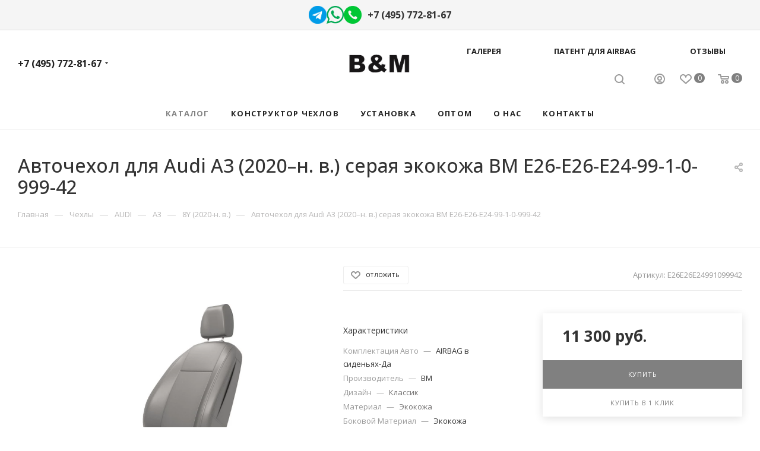

--- FILE ---
content_type: text/html; charset=UTF-8
request_url: https://avtobm.ru/ajax/delivery.php
body_size: 645
content:
<div id="catalog-delivery-preview-1001" class="catalog-delivery-preview">
	<div class="catalog-delivery-preview-title font_sxs darken">Доставка в <span class="catalog-delivery-preview-title-city"><span>Москва</span></span></div>
			<div class="catalog-delivery-preview-items font_sxs">
							<div class="catalog-delivery-preview-item">
					<span class="catalog-delivery-preview-item-name">Самовывоз</span>&nbsp;&mdash;&nbsp;<span class="catalog-delivery-preview-item-price">бесплатно</span>
				</div>
					</div>
		<div class="font_xs"><span class="animate-load dotted colored_theme_text_with_hover" data-event="jqm" data-param-form_id="delivery" data-name="delivery" data-param-product_id="38410" data-param-quantity="1" data-time="1769405511" onclick="$(this).parent().addClass('loadings')">Подробнее</span></div>
	<script>
	BX.loadCSS(['/bitrix/components/aspro/catalog.delivery.max/templates/.default/preview.css']);
	BX.loadScript(['/bitrix/components/aspro/catalog.delivery.max/templates/.default/preview.js']);
	</script>
</div>

--- FILE ---
content_type: text/html; charset=UTF-8
request_url: https://avtobm.ru/bitrix/components/bitrix/sale.prediction.product.detail/ajax.php
body_size: 253
content:
	<script>
	BX.ready(function () {
		BX.onCustomEvent('onHasNewPrediction', ['', 'sale_gift_product_420826282']);
	});
	</script>
	